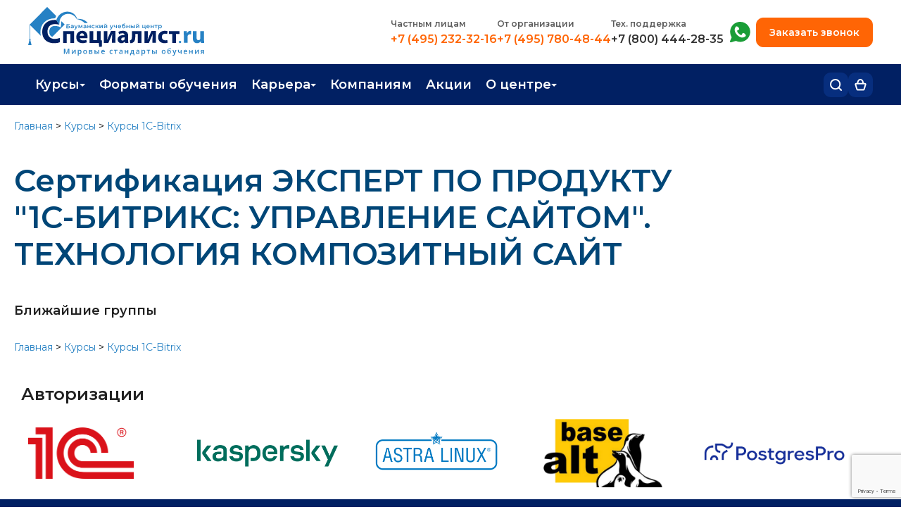

--- FILE ---
content_type: text/html; charset=utf-8
request_url: https://www.google.com/recaptcha/api2/anchor?ar=1&k=6LfcR_UrAAAAAGwysdwCgeHi8EAoV2ow_QPKVAhv&co=aHR0cHM6Ly93d3cuc3BlY2lhbGlzdC5ydTo0NDM.&hl=en&v=9TiwnJFHeuIw_s0wSd3fiKfN&size=invisible&anchor-ms=20000&execute-ms=30000&cb=17fckkmhrmce
body_size: 48170
content:
<!DOCTYPE HTML><html dir="ltr" lang="en"><head><meta http-equiv="Content-Type" content="text/html; charset=UTF-8">
<meta http-equiv="X-UA-Compatible" content="IE=edge">
<title>reCAPTCHA</title>
<style type="text/css">
/* cyrillic-ext */
@font-face {
  font-family: 'Roboto';
  font-style: normal;
  font-weight: 400;
  font-stretch: 100%;
  src: url(//fonts.gstatic.com/s/roboto/v48/KFO7CnqEu92Fr1ME7kSn66aGLdTylUAMa3GUBHMdazTgWw.woff2) format('woff2');
  unicode-range: U+0460-052F, U+1C80-1C8A, U+20B4, U+2DE0-2DFF, U+A640-A69F, U+FE2E-FE2F;
}
/* cyrillic */
@font-face {
  font-family: 'Roboto';
  font-style: normal;
  font-weight: 400;
  font-stretch: 100%;
  src: url(//fonts.gstatic.com/s/roboto/v48/KFO7CnqEu92Fr1ME7kSn66aGLdTylUAMa3iUBHMdazTgWw.woff2) format('woff2');
  unicode-range: U+0301, U+0400-045F, U+0490-0491, U+04B0-04B1, U+2116;
}
/* greek-ext */
@font-face {
  font-family: 'Roboto';
  font-style: normal;
  font-weight: 400;
  font-stretch: 100%;
  src: url(//fonts.gstatic.com/s/roboto/v48/KFO7CnqEu92Fr1ME7kSn66aGLdTylUAMa3CUBHMdazTgWw.woff2) format('woff2');
  unicode-range: U+1F00-1FFF;
}
/* greek */
@font-face {
  font-family: 'Roboto';
  font-style: normal;
  font-weight: 400;
  font-stretch: 100%;
  src: url(//fonts.gstatic.com/s/roboto/v48/KFO7CnqEu92Fr1ME7kSn66aGLdTylUAMa3-UBHMdazTgWw.woff2) format('woff2');
  unicode-range: U+0370-0377, U+037A-037F, U+0384-038A, U+038C, U+038E-03A1, U+03A3-03FF;
}
/* math */
@font-face {
  font-family: 'Roboto';
  font-style: normal;
  font-weight: 400;
  font-stretch: 100%;
  src: url(//fonts.gstatic.com/s/roboto/v48/KFO7CnqEu92Fr1ME7kSn66aGLdTylUAMawCUBHMdazTgWw.woff2) format('woff2');
  unicode-range: U+0302-0303, U+0305, U+0307-0308, U+0310, U+0312, U+0315, U+031A, U+0326-0327, U+032C, U+032F-0330, U+0332-0333, U+0338, U+033A, U+0346, U+034D, U+0391-03A1, U+03A3-03A9, U+03B1-03C9, U+03D1, U+03D5-03D6, U+03F0-03F1, U+03F4-03F5, U+2016-2017, U+2034-2038, U+203C, U+2040, U+2043, U+2047, U+2050, U+2057, U+205F, U+2070-2071, U+2074-208E, U+2090-209C, U+20D0-20DC, U+20E1, U+20E5-20EF, U+2100-2112, U+2114-2115, U+2117-2121, U+2123-214F, U+2190, U+2192, U+2194-21AE, U+21B0-21E5, U+21F1-21F2, U+21F4-2211, U+2213-2214, U+2216-22FF, U+2308-230B, U+2310, U+2319, U+231C-2321, U+2336-237A, U+237C, U+2395, U+239B-23B7, U+23D0, U+23DC-23E1, U+2474-2475, U+25AF, U+25B3, U+25B7, U+25BD, U+25C1, U+25CA, U+25CC, U+25FB, U+266D-266F, U+27C0-27FF, U+2900-2AFF, U+2B0E-2B11, U+2B30-2B4C, U+2BFE, U+3030, U+FF5B, U+FF5D, U+1D400-1D7FF, U+1EE00-1EEFF;
}
/* symbols */
@font-face {
  font-family: 'Roboto';
  font-style: normal;
  font-weight: 400;
  font-stretch: 100%;
  src: url(//fonts.gstatic.com/s/roboto/v48/KFO7CnqEu92Fr1ME7kSn66aGLdTylUAMaxKUBHMdazTgWw.woff2) format('woff2');
  unicode-range: U+0001-000C, U+000E-001F, U+007F-009F, U+20DD-20E0, U+20E2-20E4, U+2150-218F, U+2190, U+2192, U+2194-2199, U+21AF, U+21E6-21F0, U+21F3, U+2218-2219, U+2299, U+22C4-22C6, U+2300-243F, U+2440-244A, U+2460-24FF, U+25A0-27BF, U+2800-28FF, U+2921-2922, U+2981, U+29BF, U+29EB, U+2B00-2BFF, U+4DC0-4DFF, U+FFF9-FFFB, U+10140-1018E, U+10190-1019C, U+101A0, U+101D0-101FD, U+102E0-102FB, U+10E60-10E7E, U+1D2C0-1D2D3, U+1D2E0-1D37F, U+1F000-1F0FF, U+1F100-1F1AD, U+1F1E6-1F1FF, U+1F30D-1F30F, U+1F315, U+1F31C, U+1F31E, U+1F320-1F32C, U+1F336, U+1F378, U+1F37D, U+1F382, U+1F393-1F39F, U+1F3A7-1F3A8, U+1F3AC-1F3AF, U+1F3C2, U+1F3C4-1F3C6, U+1F3CA-1F3CE, U+1F3D4-1F3E0, U+1F3ED, U+1F3F1-1F3F3, U+1F3F5-1F3F7, U+1F408, U+1F415, U+1F41F, U+1F426, U+1F43F, U+1F441-1F442, U+1F444, U+1F446-1F449, U+1F44C-1F44E, U+1F453, U+1F46A, U+1F47D, U+1F4A3, U+1F4B0, U+1F4B3, U+1F4B9, U+1F4BB, U+1F4BF, U+1F4C8-1F4CB, U+1F4D6, U+1F4DA, U+1F4DF, U+1F4E3-1F4E6, U+1F4EA-1F4ED, U+1F4F7, U+1F4F9-1F4FB, U+1F4FD-1F4FE, U+1F503, U+1F507-1F50B, U+1F50D, U+1F512-1F513, U+1F53E-1F54A, U+1F54F-1F5FA, U+1F610, U+1F650-1F67F, U+1F687, U+1F68D, U+1F691, U+1F694, U+1F698, U+1F6AD, U+1F6B2, U+1F6B9-1F6BA, U+1F6BC, U+1F6C6-1F6CF, U+1F6D3-1F6D7, U+1F6E0-1F6EA, U+1F6F0-1F6F3, U+1F6F7-1F6FC, U+1F700-1F7FF, U+1F800-1F80B, U+1F810-1F847, U+1F850-1F859, U+1F860-1F887, U+1F890-1F8AD, U+1F8B0-1F8BB, U+1F8C0-1F8C1, U+1F900-1F90B, U+1F93B, U+1F946, U+1F984, U+1F996, U+1F9E9, U+1FA00-1FA6F, U+1FA70-1FA7C, U+1FA80-1FA89, U+1FA8F-1FAC6, U+1FACE-1FADC, U+1FADF-1FAE9, U+1FAF0-1FAF8, U+1FB00-1FBFF;
}
/* vietnamese */
@font-face {
  font-family: 'Roboto';
  font-style: normal;
  font-weight: 400;
  font-stretch: 100%;
  src: url(//fonts.gstatic.com/s/roboto/v48/KFO7CnqEu92Fr1ME7kSn66aGLdTylUAMa3OUBHMdazTgWw.woff2) format('woff2');
  unicode-range: U+0102-0103, U+0110-0111, U+0128-0129, U+0168-0169, U+01A0-01A1, U+01AF-01B0, U+0300-0301, U+0303-0304, U+0308-0309, U+0323, U+0329, U+1EA0-1EF9, U+20AB;
}
/* latin-ext */
@font-face {
  font-family: 'Roboto';
  font-style: normal;
  font-weight: 400;
  font-stretch: 100%;
  src: url(//fonts.gstatic.com/s/roboto/v48/KFO7CnqEu92Fr1ME7kSn66aGLdTylUAMa3KUBHMdazTgWw.woff2) format('woff2');
  unicode-range: U+0100-02BA, U+02BD-02C5, U+02C7-02CC, U+02CE-02D7, U+02DD-02FF, U+0304, U+0308, U+0329, U+1D00-1DBF, U+1E00-1E9F, U+1EF2-1EFF, U+2020, U+20A0-20AB, U+20AD-20C0, U+2113, U+2C60-2C7F, U+A720-A7FF;
}
/* latin */
@font-face {
  font-family: 'Roboto';
  font-style: normal;
  font-weight: 400;
  font-stretch: 100%;
  src: url(//fonts.gstatic.com/s/roboto/v48/KFO7CnqEu92Fr1ME7kSn66aGLdTylUAMa3yUBHMdazQ.woff2) format('woff2');
  unicode-range: U+0000-00FF, U+0131, U+0152-0153, U+02BB-02BC, U+02C6, U+02DA, U+02DC, U+0304, U+0308, U+0329, U+2000-206F, U+20AC, U+2122, U+2191, U+2193, U+2212, U+2215, U+FEFF, U+FFFD;
}
/* cyrillic-ext */
@font-face {
  font-family: 'Roboto';
  font-style: normal;
  font-weight: 500;
  font-stretch: 100%;
  src: url(//fonts.gstatic.com/s/roboto/v48/KFO7CnqEu92Fr1ME7kSn66aGLdTylUAMa3GUBHMdazTgWw.woff2) format('woff2');
  unicode-range: U+0460-052F, U+1C80-1C8A, U+20B4, U+2DE0-2DFF, U+A640-A69F, U+FE2E-FE2F;
}
/* cyrillic */
@font-face {
  font-family: 'Roboto';
  font-style: normal;
  font-weight: 500;
  font-stretch: 100%;
  src: url(//fonts.gstatic.com/s/roboto/v48/KFO7CnqEu92Fr1ME7kSn66aGLdTylUAMa3iUBHMdazTgWw.woff2) format('woff2');
  unicode-range: U+0301, U+0400-045F, U+0490-0491, U+04B0-04B1, U+2116;
}
/* greek-ext */
@font-face {
  font-family: 'Roboto';
  font-style: normal;
  font-weight: 500;
  font-stretch: 100%;
  src: url(//fonts.gstatic.com/s/roboto/v48/KFO7CnqEu92Fr1ME7kSn66aGLdTylUAMa3CUBHMdazTgWw.woff2) format('woff2');
  unicode-range: U+1F00-1FFF;
}
/* greek */
@font-face {
  font-family: 'Roboto';
  font-style: normal;
  font-weight: 500;
  font-stretch: 100%;
  src: url(//fonts.gstatic.com/s/roboto/v48/KFO7CnqEu92Fr1ME7kSn66aGLdTylUAMa3-UBHMdazTgWw.woff2) format('woff2');
  unicode-range: U+0370-0377, U+037A-037F, U+0384-038A, U+038C, U+038E-03A1, U+03A3-03FF;
}
/* math */
@font-face {
  font-family: 'Roboto';
  font-style: normal;
  font-weight: 500;
  font-stretch: 100%;
  src: url(//fonts.gstatic.com/s/roboto/v48/KFO7CnqEu92Fr1ME7kSn66aGLdTylUAMawCUBHMdazTgWw.woff2) format('woff2');
  unicode-range: U+0302-0303, U+0305, U+0307-0308, U+0310, U+0312, U+0315, U+031A, U+0326-0327, U+032C, U+032F-0330, U+0332-0333, U+0338, U+033A, U+0346, U+034D, U+0391-03A1, U+03A3-03A9, U+03B1-03C9, U+03D1, U+03D5-03D6, U+03F0-03F1, U+03F4-03F5, U+2016-2017, U+2034-2038, U+203C, U+2040, U+2043, U+2047, U+2050, U+2057, U+205F, U+2070-2071, U+2074-208E, U+2090-209C, U+20D0-20DC, U+20E1, U+20E5-20EF, U+2100-2112, U+2114-2115, U+2117-2121, U+2123-214F, U+2190, U+2192, U+2194-21AE, U+21B0-21E5, U+21F1-21F2, U+21F4-2211, U+2213-2214, U+2216-22FF, U+2308-230B, U+2310, U+2319, U+231C-2321, U+2336-237A, U+237C, U+2395, U+239B-23B7, U+23D0, U+23DC-23E1, U+2474-2475, U+25AF, U+25B3, U+25B7, U+25BD, U+25C1, U+25CA, U+25CC, U+25FB, U+266D-266F, U+27C0-27FF, U+2900-2AFF, U+2B0E-2B11, U+2B30-2B4C, U+2BFE, U+3030, U+FF5B, U+FF5D, U+1D400-1D7FF, U+1EE00-1EEFF;
}
/* symbols */
@font-face {
  font-family: 'Roboto';
  font-style: normal;
  font-weight: 500;
  font-stretch: 100%;
  src: url(//fonts.gstatic.com/s/roboto/v48/KFO7CnqEu92Fr1ME7kSn66aGLdTylUAMaxKUBHMdazTgWw.woff2) format('woff2');
  unicode-range: U+0001-000C, U+000E-001F, U+007F-009F, U+20DD-20E0, U+20E2-20E4, U+2150-218F, U+2190, U+2192, U+2194-2199, U+21AF, U+21E6-21F0, U+21F3, U+2218-2219, U+2299, U+22C4-22C6, U+2300-243F, U+2440-244A, U+2460-24FF, U+25A0-27BF, U+2800-28FF, U+2921-2922, U+2981, U+29BF, U+29EB, U+2B00-2BFF, U+4DC0-4DFF, U+FFF9-FFFB, U+10140-1018E, U+10190-1019C, U+101A0, U+101D0-101FD, U+102E0-102FB, U+10E60-10E7E, U+1D2C0-1D2D3, U+1D2E0-1D37F, U+1F000-1F0FF, U+1F100-1F1AD, U+1F1E6-1F1FF, U+1F30D-1F30F, U+1F315, U+1F31C, U+1F31E, U+1F320-1F32C, U+1F336, U+1F378, U+1F37D, U+1F382, U+1F393-1F39F, U+1F3A7-1F3A8, U+1F3AC-1F3AF, U+1F3C2, U+1F3C4-1F3C6, U+1F3CA-1F3CE, U+1F3D4-1F3E0, U+1F3ED, U+1F3F1-1F3F3, U+1F3F5-1F3F7, U+1F408, U+1F415, U+1F41F, U+1F426, U+1F43F, U+1F441-1F442, U+1F444, U+1F446-1F449, U+1F44C-1F44E, U+1F453, U+1F46A, U+1F47D, U+1F4A3, U+1F4B0, U+1F4B3, U+1F4B9, U+1F4BB, U+1F4BF, U+1F4C8-1F4CB, U+1F4D6, U+1F4DA, U+1F4DF, U+1F4E3-1F4E6, U+1F4EA-1F4ED, U+1F4F7, U+1F4F9-1F4FB, U+1F4FD-1F4FE, U+1F503, U+1F507-1F50B, U+1F50D, U+1F512-1F513, U+1F53E-1F54A, U+1F54F-1F5FA, U+1F610, U+1F650-1F67F, U+1F687, U+1F68D, U+1F691, U+1F694, U+1F698, U+1F6AD, U+1F6B2, U+1F6B9-1F6BA, U+1F6BC, U+1F6C6-1F6CF, U+1F6D3-1F6D7, U+1F6E0-1F6EA, U+1F6F0-1F6F3, U+1F6F7-1F6FC, U+1F700-1F7FF, U+1F800-1F80B, U+1F810-1F847, U+1F850-1F859, U+1F860-1F887, U+1F890-1F8AD, U+1F8B0-1F8BB, U+1F8C0-1F8C1, U+1F900-1F90B, U+1F93B, U+1F946, U+1F984, U+1F996, U+1F9E9, U+1FA00-1FA6F, U+1FA70-1FA7C, U+1FA80-1FA89, U+1FA8F-1FAC6, U+1FACE-1FADC, U+1FADF-1FAE9, U+1FAF0-1FAF8, U+1FB00-1FBFF;
}
/* vietnamese */
@font-face {
  font-family: 'Roboto';
  font-style: normal;
  font-weight: 500;
  font-stretch: 100%;
  src: url(//fonts.gstatic.com/s/roboto/v48/KFO7CnqEu92Fr1ME7kSn66aGLdTylUAMa3OUBHMdazTgWw.woff2) format('woff2');
  unicode-range: U+0102-0103, U+0110-0111, U+0128-0129, U+0168-0169, U+01A0-01A1, U+01AF-01B0, U+0300-0301, U+0303-0304, U+0308-0309, U+0323, U+0329, U+1EA0-1EF9, U+20AB;
}
/* latin-ext */
@font-face {
  font-family: 'Roboto';
  font-style: normal;
  font-weight: 500;
  font-stretch: 100%;
  src: url(//fonts.gstatic.com/s/roboto/v48/KFO7CnqEu92Fr1ME7kSn66aGLdTylUAMa3KUBHMdazTgWw.woff2) format('woff2');
  unicode-range: U+0100-02BA, U+02BD-02C5, U+02C7-02CC, U+02CE-02D7, U+02DD-02FF, U+0304, U+0308, U+0329, U+1D00-1DBF, U+1E00-1E9F, U+1EF2-1EFF, U+2020, U+20A0-20AB, U+20AD-20C0, U+2113, U+2C60-2C7F, U+A720-A7FF;
}
/* latin */
@font-face {
  font-family: 'Roboto';
  font-style: normal;
  font-weight: 500;
  font-stretch: 100%;
  src: url(//fonts.gstatic.com/s/roboto/v48/KFO7CnqEu92Fr1ME7kSn66aGLdTylUAMa3yUBHMdazQ.woff2) format('woff2');
  unicode-range: U+0000-00FF, U+0131, U+0152-0153, U+02BB-02BC, U+02C6, U+02DA, U+02DC, U+0304, U+0308, U+0329, U+2000-206F, U+20AC, U+2122, U+2191, U+2193, U+2212, U+2215, U+FEFF, U+FFFD;
}
/* cyrillic-ext */
@font-face {
  font-family: 'Roboto';
  font-style: normal;
  font-weight: 900;
  font-stretch: 100%;
  src: url(//fonts.gstatic.com/s/roboto/v48/KFO7CnqEu92Fr1ME7kSn66aGLdTylUAMa3GUBHMdazTgWw.woff2) format('woff2');
  unicode-range: U+0460-052F, U+1C80-1C8A, U+20B4, U+2DE0-2DFF, U+A640-A69F, U+FE2E-FE2F;
}
/* cyrillic */
@font-face {
  font-family: 'Roboto';
  font-style: normal;
  font-weight: 900;
  font-stretch: 100%;
  src: url(//fonts.gstatic.com/s/roboto/v48/KFO7CnqEu92Fr1ME7kSn66aGLdTylUAMa3iUBHMdazTgWw.woff2) format('woff2');
  unicode-range: U+0301, U+0400-045F, U+0490-0491, U+04B0-04B1, U+2116;
}
/* greek-ext */
@font-face {
  font-family: 'Roboto';
  font-style: normal;
  font-weight: 900;
  font-stretch: 100%;
  src: url(//fonts.gstatic.com/s/roboto/v48/KFO7CnqEu92Fr1ME7kSn66aGLdTylUAMa3CUBHMdazTgWw.woff2) format('woff2');
  unicode-range: U+1F00-1FFF;
}
/* greek */
@font-face {
  font-family: 'Roboto';
  font-style: normal;
  font-weight: 900;
  font-stretch: 100%;
  src: url(//fonts.gstatic.com/s/roboto/v48/KFO7CnqEu92Fr1ME7kSn66aGLdTylUAMa3-UBHMdazTgWw.woff2) format('woff2');
  unicode-range: U+0370-0377, U+037A-037F, U+0384-038A, U+038C, U+038E-03A1, U+03A3-03FF;
}
/* math */
@font-face {
  font-family: 'Roboto';
  font-style: normal;
  font-weight: 900;
  font-stretch: 100%;
  src: url(//fonts.gstatic.com/s/roboto/v48/KFO7CnqEu92Fr1ME7kSn66aGLdTylUAMawCUBHMdazTgWw.woff2) format('woff2');
  unicode-range: U+0302-0303, U+0305, U+0307-0308, U+0310, U+0312, U+0315, U+031A, U+0326-0327, U+032C, U+032F-0330, U+0332-0333, U+0338, U+033A, U+0346, U+034D, U+0391-03A1, U+03A3-03A9, U+03B1-03C9, U+03D1, U+03D5-03D6, U+03F0-03F1, U+03F4-03F5, U+2016-2017, U+2034-2038, U+203C, U+2040, U+2043, U+2047, U+2050, U+2057, U+205F, U+2070-2071, U+2074-208E, U+2090-209C, U+20D0-20DC, U+20E1, U+20E5-20EF, U+2100-2112, U+2114-2115, U+2117-2121, U+2123-214F, U+2190, U+2192, U+2194-21AE, U+21B0-21E5, U+21F1-21F2, U+21F4-2211, U+2213-2214, U+2216-22FF, U+2308-230B, U+2310, U+2319, U+231C-2321, U+2336-237A, U+237C, U+2395, U+239B-23B7, U+23D0, U+23DC-23E1, U+2474-2475, U+25AF, U+25B3, U+25B7, U+25BD, U+25C1, U+25CA, U+25CC, U+25FB, U+266D-266F, U+27C0-27FF, U+2900-2AFF, U+2B0E-2B11, U+2B30-2B4C, U+2BFE, U+3030, U+FF5B, U+FF5D, U+1D400-1D7FF, U+1EE00-1EEFF;
}
/* symbols */
@font-face {
  font-family: 'Roboto';
  font-style: normal;
  font-weight: 900;
  font-stretch: 100%;
  src: url(//fonts.gstatic.com/s/roboto/v48/KFO7CnqEu92Fr1ME7kSn66aGLdTylUAMaxKUBHMdazTgWw.woff2) format('woff2');
  unicode-range: U+0001-000C, U+000E-001F, U+007F-009F, U+20DD-20E0, U+20E2-20E4, U+2150-218F, U+2190, U+2192, U+2194-2199, U+21AF, U+21E6-21F0, U+21F3, U+2218-2219, U+2299, U+22C4-22C6, U+2300-243F, U+2440-244A, U+2460-24FF, U+25A0-27BF, U+2800-28FF, U+2921-2922, U+2981, U+29BF, U+29EB, U+2B00-2BFF, U+4DC0-4DFF, U+FFF9-FFFB, U+10140-1018E, U+10190-1019C, U+101A0, U+101D0-101FD, U+102E0-102FB, U+10E60-10E7E, U+1D2C0-1D2D3, U+1D2E0-1D37F, U+1F000-1F0FF, U+1F100-1F1AD, U+1F1E6-1F1FF, U+1F30D-1F30F, U+1F315, U+1F31C, U+1F31E, U+1F320-1F32C, U+1F336, U+1F378, U+1F37D, U+1F382, U+1F393-1F39F, U+1F3A7-1F3A8, U+1F3AC-1F3AF, U+1F3C2, U+1F3C4-1F3C6, U+1F3CA-1F3CE, U+1F3D4-1F3E0, U+1F3ED, U+1F3F1-1F3F3, U+1F3F5-1F3F7, U+1F408, U+1F415, U+1F41F, U+1F426, U+1F43F, U+1F441-1F442, U+1F444, U+1F446-1F449, U+1F44C-1F44E, U+1F453, U+1F46A, U+1F47D, U+1F4A3, U+1F4B0, U+1F4B3, U+1F4B9, U+1F4BB, U+1F4BF, U+1F4C8-1F4CB, U+1F4D6, U+1F4DA, U+1F4DF, U+1F4E3-1F4E6, U+1F4EA-1F4ED, U+1F4F7, U+1F4F9-1F4FB, U+1F4FD-1F4FE, U+1F503, U+1F507-1F50B, U+1F50D, U+1F512-1F513, U+1F53E-1F54A, U+1F54F-1F5FA, U+1F610, U+1F650-1F67F, U+1F687, U+1F68D, U+1F691, U+1F694, U+1F698, U+1F6AD, U+1F6B2, U+1F6B9-1F6BA, U+1F6BC, U+1F6C6-1F6CF, U+1F6D3-1F6D7, U+1F6E0-1F6EA, U+1F6F0-1F6F3, U+1F6F7-1F6FC, U+1F700-1F7FF, U+1F800-1F80B, U+1F810-1F847, U+1F850-1F859, U+1F860-1F887, U+1F890-1F8AD, U+1F8B0-1F8BB, U+1F8C0-1F8C1, U+1F900-1F90B, U+1F93B, U+1F946, U+1F984, U+1F996, U+1F9E9, U+1FA00-1FA6F, U+1FA70-1FA7C, U+1FA80-1FA89, U+1FA8F-1FAC6, U+1FACE-1FADC, U+1FADF-1FAE9, U+1FAF0-1FAF8, U+1FB00-1FBFF;
}
/* vietnamese */
@font-face {
  font-family: 'Roboto';
  font-style: normal;
  font-weight: 900;
  font-stretch: 100%;
  src: url(//fonts.gstatic.com/s/roboto/v48/KFO7CnqEu92Fr1ME7kSn66aGLdTylUAMa3OUBHMdazTgWw.woff2) format('woff2');
  unicode-range: U+0102-0103, U+0110-0111, U+0128-0129, U+0168-0169, U+01A0-01A1, U+01AF-01B0, U+0300-0301, U+0303-0304, U+0308-0309, U+0323, U+0329, U+1EA0-1EF9, U+20AB;
}
/* latin-ext */
@font-face {
  font-family: 'Roboto';
  font-style: normal;
  font-weight: 900;
  font-stretch: 100%;
  src: url(//fonts.gstatic.com/s/roboto/v48/KFO7CnqEu92Fr1ME7kSn66aGLdTylUAMa3KUBHMdazTgWw.woff2) format('woff2');
  unicode-range: U+0100-02BA, U+02BD-02C5, U+02C7-02CC, U+02CE-02D7, U+02DD-02FF, U+0304, U+0308, U+0329, U+1D00-1DBF, U+1E00-1E9F, U+1EF2-1EFF, U+2020, U+20A0-20AB, U+20AD-20C0, U+2113, U+2C60-2C7F, U+A720-A7FF;
}
/* latin */
@font-face {
  font-family: 'Roboto';
  font-style: normal;
  font-weight: 900;
  font-stretch: 100%;
  src: url(//fonts.gstatic.com/s/roboto/v48/KFO7CnqEu92Fr1ME7kSn66aGLdTylUAMa3yUBHMdazQ.woff2) format('woff2');
  unicode-range: U+0000-00FF, U+0131, U+0152-0153, U+02BB-02BC, U+02C6, U+02DA, U+02DC, U+0304, U+0308, U+0329, U+2000-206F, U+20AC, U+2122, U+2191, U+2193, U+2212, U+2215, U+FEFF, U+FFFD;
}

</style>
<link rel="stylesheet" type="text/css" href="https://www.gstatic.com/recaptcha/releases/9TiwnJFHeuIw_s0wSd3fiKfN/styles__ltr.css">
<script nonce="ba61NmTbHLLwgxvgVJ2Sng" type="text/javascript">window['__recaptcha_api'] = 'https://www.google.com/recaptcha/api2/';</script>
<script type="text/javascript" src="https://www.gstatic.com/recaptcha/releases/9TiwnJFHeuIw_s0wSd3fiKfN/recaptcha__en.js" nonce="ba61NmTbHLLwgxvgVJ2Sng">
      
    </script></head>
<body><div id="rc-anchor-alert" class="rc-anchor-alert"></div>
<input type="hidden" id="recaptcha-token" value="[base64]">
<script type="text/javascript" nonce="ba61NmTbHLLwgxvgVJ2Sng">
      recaptcha.anchor.Main.init("[\x22ainput\x22,[\x22bgdata\x22,\x22\x22,\[base64]/[base64]/[base64]/KE4oMTI0LHYsdi5HKSxMWihsLHYpKTpOKDEyNCx2LGwpLFYpLHYpLFQpKSxGKDE3MSx2KX0scjc9ZnVuY3Rpb24obCl7cmV0dXJuIGx9LEM9ZnVuY3Rpb24obCxWLHYpe04odixsLFYpLFZbYWtdPTI3OTZ9LG49ZnVuY3Rpb24obCxWKXtWLlg9KChWLlg/[base64]/[base64]/[base64]/[base64]/[base64]/[base64]/[base64]/[base64]/[base64]/[base64]/[base64]\\u003d\x22,\[base64]\x22,\x22R3/CuMKmJ8KLfsKiJE4Uwopdw7ocS8OewpbCssOqwoN/[base64]/ChMKtKcOOwrMBDSYwDcOewpxcLcOhEcOEHsKCwr/DlMO6wqA+e8OEHB7CszLDhnXCsm7CnEldwoE0fWgOdsKkwrrDp0TDmDIHw4TCulnDtsOPX8KHwqNSwpHDucKRwo0DwrrCmsKEw7hAw5hlwpjDiMOQw6PCjSLDly7Cr8OmfQvCqMKdBMOTwr/ColjDhMKGw5JdV8Kyw7EZMcOta8KrwrE8M8KAw5bDr8OuVDrCpm/DsWEywrUAaG9+JT7Dp2PCs8OWFT9Bw7Aowo17w4TDj8Kkw5kiBsKYw7pLwroHwrnCtyvDu33CisK2w6XDv3PCqsOawp7ClgfChsOjdcK4Lw7CpR7CkVfDj8OmNFR4wr/DqcO6w5t4SAN7wp3Dq3fDusKXZTTCscOIw7DCtsKgwrXCnsKrwo8WwrvCrHXCmD3CrX7DicK+ODPDtsK9CsOPXsOgG1tBw4LCnXvDtBMBw6TCnMOmwpViCcK8Lw1xHMK8w5EwwqfClsOxNsKXcS1Bwr/Du1jDsEo4EwPDjMOIwrVbw4Bcwr7CuGnCucOtccOSwq4sJsOnDMKJw77DpWEEEMODQ2fCtBHDpQweXMOiw5bDmH8iU8Kewr9AE8OMXBjCscK6IsKnacOeCyjCnsO5C8OsF30QaEjDnMKML8KjwrlpA2NSw5UNfcKdw7/DpcOLJsKdwqZueU/DonnCs0tdG8KkMcOdw7XDvjvDpsK1EcOACHXCvcODCX8+eDDCiy/CisOgw5DDqTbDl2Jxw4x6XBg9AlZoacK7wqfDqg/CgjfDtMOGw6cVwpBvwp4kZcK7YcOjw59/DQUpfF7DmG4FbsO3wrZDwr/Cp8OdSsKdwrTCicORwoPCnsOfPsKJwqVQTMOJwrnCnsOwwrDDjsOdw6s2N8KAbsOEw4LDocKPw5lmwoLDgMO7eAQ8ExBYw7Z/b1YNw7gSw50US0jCnMKzw7JcwrVBSgXCjMOAQwXCqQIKwpDChMK7fQ3DmToAwpXDq8K5w4zDmMKmwo8CwqBpBkQ2OcOmw7vDgxTCj2NxXTPDqsOnfsOCwr7DssKUw7TCqMK8w4jCiQB5wqtGD8KLSsOEw5fCvUoFwq8pTMK0J8Ohw6vDmMOawrJdJ8KHwqs/PcKuTQlEw4DCksOjwpHDmgEDV1tXd8K2wozDqRJCw7MpQ8O2wqtjbcO2w5zDl11lwrg1wq17wq0OwrLCmmrCpsKCLD3CuE/DkcOXPlXCosKsTzXCiMOqVWQOw73CmHTDpcOgVcKQUgrCusK/wrvDhsKtwrTDjGwzS1R3b8KOS3J5wrVfTMOwwoc+J1Ndw6nCjDMqFxhZw7zDvMOBGsKtw4kWw7Z4w7MUwpDDuSlECTpxFGtKPELCj8OWbxEhGFTDjEDDszXDiMOGY3lkEnYFXcKDwqnDiFB4OR0EwojCnMOWDcOcw6AmR8OJG3w3F1/CuMKQGQDCjCplVsKhw4/[base64]/XcOIEBEiHTB6KBxywqnCtEbCol9pFl/DosKvEV3Dq8ODTG/Clg0AQMKLDCnCnMKIwqjDk04LPcK2TcOxw4c3w7nCtcOeQiI+wp7Ck8OpwrIxRC3Cl8Kiw7pew47CjMO1GcONXxBVwr3CncO0w4J8wr7CsVjDhh4jasKqwqYRMHsoPMKzQ8OcwqvDqsKfw7/DisKow7VNwrHCmsKlA8OtJsKYdDrCnMKywqV8wopSw40nWF7DoCvCqnl9L8O5SkXDrMOUdMKBZnvDg8OgRsOnX0HDmcOefETDlCvDq8KmPsK/Jz3DsMKFeWE2S2lzcsKZPHQyw5sPUMK7w5gYw5TColZOwoDCmsKWwoPDscKGMMOdfjRkYSRvLHzDg8K+ARhlCMKcK3/CosK5wqHDmFQvwrzCssO0SHIiw60TbsKLd8OAHTjCncKhw704CBnCmsOBL8Ojwo5hwrvCg0rDpwHDiStpw5Mlw7/DvMOSwpo8PlfDvcOmwrHDlDlZw4bDicK8LcKIw7zDpDrDscOKwrvChcKAwojDjMO1wp7Dj3rDssO/w41/[base64]/Ck0PDsC/[base64]/CmcKBwrZyY2HCrwPDpWXCozrDiMO/woJ/wo7CkThVLMKlYSfDrRVVMxjCqWnDkcOvw7rCnsOpwrTDuS/CuHYJecOEwoHCisKyRMKyw6FUwqDDjsK3wopvwrc6w6t6KsOSwq1pVcOCw6sww7NwacKDw6Nzw57DvElYwo7Dg8KRW03CmwJlHQLClsOJc8Ozwp/CoMOOwqoRBXrDjMOXw53CjsO8eMK4D3fCtXAUw75kw5TChMKrwrzDp8K4ecKjwr1Uwq45w5XCgsKFOhlkGWwGwpF4wolewo3Do8KFwo7Dql/CuTPDncOTDx/CjsK3RcOWS8KvQMKnbyLDs8OGwrwTwrHCr1RBJwvCmsKWw7oDT8K/KlDCgTbDn2U4woclEShFw6RpUcOUFCbDrQnCqMK/wqpgwqI5w53CqXbCqMKlwrtdwoBqwoJ1woYfQh/CvMKvwrQrBMK5WsOjwoZffw1vFAUDHsKJw7o4w5zDulY7wpHDu2wUV8KXJcOzUMKCecK9w7RhOsO8w4AHwrzDrz5mw7QuD8Kwwpk4Jxp3wqMjcnHDim1owqd/NMOnw4nCqcKWG11YwpJ9TzzCozXDqsKKw5kvwr1ew43Cul3CnMORwr7DvsO7eAMSw7fCu2HDocOqRA/DusOWPcKyw5vCgDjCiMOFIsOZAEnDlVpPw7zDsMKuQcO8wqrCqMOqw7/[base64]/[base64]/Cr1HCh8K/[base64]/CjmN8w6ZmwoF7w6s1wrHDoD8GdcKdc8OKw4nCvMOBw4B6wqLDm8OvwrTDvmIJwpYtw7zDjivCkHHDgHbDsGXCq8OOw7PDkcOZZ3YawroHwp7DiQjCosKbwr3CljlWJUPDjMODSDclOcKCIS5Uwp7CoRHDi8KHCWnDsMK/LcO9w77DicOqw6/DjsOnw6jCq0lCwr4qIcK1w64Ywrd+worCjQfDlsOFSSHCqcOXdn7Dh8KUSn19UsOvSMKtw5LCm8OGw7fDv1gMckvDt8Kqw6Biwq/ChBnCosOrwrHCpMOAwr1owqLCvsKTRybDpDBdCGDDgS1DwopRE3vDhh/[base64]/DjsK4QsOjwpzDhEwkGwXCmD7Cm0NIDcOQwobDmTXDj1Y3GMKvwoc6wrksfgDCrksbZsKywq7Ch8Oow65UVcKgWsKDw6pmw5onwr/Dq8OdwpgDfhHCjMKiwptTwoYcZcK8ScKBw5bCvy0bd8OoP8KAw4rDv8OOTCVOw43DvgLDvnXCqg5lOF4jCgHDsMO0BjoowovCoGHCnmbCqsKdw57DlMKvamvCkhDCvwBuVivCil3ClAPCg8OpEU3DlsKrw6LDs1Jew6Nkw4HCpj/CsMKKO8OIw5jDo8OkwqDCvwxiw6fDvyJzw5/[base64]/DhPCosKJfXHCucOpwobDnsKSw4gvacKLAcOrLMORYkkAw55vPj3CqsKew6A0w4YFTyVlwo/CpBzDrcOVw6NRw7d/R8OBEsKnwpc8w6klwrfDiRXCusK+aDl8wr/DhzvCozHCpHHDgGrDnzHCocOPwoAEK8OjcSNAesKWDMKHJmwGPxjCp3DDrsKNw5/[base64]/Ct8KDw7QlwqbDqijDssKddMKiw7UMXcOrw4nCisOAGCfDjVrCgMK8Y8O9w4zCkx/CvgIIDsOoD8KzwpjDpxzDmsKcwovCgsOTwpguJGXCm8OgPlYidcKDwpcIwrwWwrbCvFpgwpYkwo/CgwcxTFUGB3LCosOzYsK3UBkWw6IzasKWw5UgeMOzwr47wr/CkCUsYsOfDVd1PMKfU2rCjnjCksOgahTDtxkkwrltUTwGw7/DhRPDtnB2EkIkw63DjhNgwrhgw4tZw7R7BcKaw5vDs2bDkMOvw5vDo8ODw6hKBsO3w6kxw6IIwqsbW8O4AMO0w4bDv8KRwqjDtmLCoMKnw5vDt8KtwrxXdEY/wo3CrXLCk8KPcnJSd8OTblQXwrvDvcKrw57DqBwHwrtjw4dGwqDDisKYXlAhw5TDpMOyecOhwpAcHB3DvsO2Sy5Aw4lkRsOswqXDmT/CnUDClMOGAGjDj8O/[base64]/DrSIJRFHCkVwrwodPKMK5VBPCgXFnw6IMwqTCskLDusOhwq8lw4crw7leJQ7DgsKVw59PWBttwrTCvGvClcOhBMK2dMOBwqzDk01yJlA7aDnDlUPDnH/CtRTCo1VuPDYsN8KeXgbDmT7Ct17Co8Kwwp3DmcKiIcKDwpRLOsKdC8KGw4/[base64]/Ch8OFw4DDjcKuMWF5w6FuB8OJwozDoA3DosOYw5wVwq5cMMOdIcKbWm3DhMKvwrvDkE45QX8nw48QfcK5wrjCiMOBey1bw69MZsOyUl3CpcKwwptqOMOPK1/DkMK0OMKFbnEEV8OMORsERSMXwoTDjcO8Z8OJwpx4OB/CoHjCmsK6eAMfwocaDcO7MwDDgcKbfyFsw4rDtcK0JkJQNMOvwpxPFDh/BMK2e1PCpAnDiTRkfl3DqjsEw6xAwrk1CDwMV3/DkcOgwrdjecOjYipEMcKtVUltwoQzwr3DoGtRWkfDki3DksKaGMKwwonDs2NAOsOTwpt/cMKGJnzDoW1WEGwNOVvCjcKfwofDncKvwrzDn8OkXsKxd0wgw5rCk11KwpU4bMK+fGrCiMK1wpPCtcKGw43DssO+M8KbB8O/w4jCsAHCmcKzw7J8anZuwqjChMOkKsOUEMK4NcKdwpA1Nm4UEgBvQWbDmw3CgnfCvcKfw7XCq2vDmcObHcKmacOoMB0two85B38LwpQSwpnCgcOewqdxDXLDpcO9w5HCvFbDp8OlwohkSsOYwodCKcOBSz/Cgk9mw7diRGDDuD/CsSLClcOsLcKnKmvCpsOPwqLDilR6w7zCkcOEwrLDqMOhHcKLGlN3GcKVwrtgXAvDpgbDlUzCrsO/[base64]/DpcKzb8KbwrkQw4k+w5dBSsKBwqtsw6kYb2vCo1jDs8OVdsOSw5TDhEDCui5xamnDvMK7w6fCvMOyw7PCmsKNwp3DggTDmxY3wq4Tw43CqMKsw6TDi8KQwq/[base64]/w6xvNSt6w5nDicOSCGZYwpxOSw4DL8KvV8KowqIKbTbDqMOhe2PCjF85K8O7E2rClMK/E8KxUCZJQ0nCr8KUQH1Iw43CgwzCisOLCCnDg8KpJV5kwpBdwrw/w5pXw4EtasOwKE3DtcKyO8KGATpZwp/[base64]/Cm8Kiw4TCs8O6w6TCrcOKFwx2w655dMKtCx3CgcOvUFPDnD82WsKWTcK/XMKMw6tAw6g0w6xlw6M1OloHci/DqVgewoHDo8K3fCvDjBnDj8OZwpp7wrTDhRPDm8OEE8K+EgUTJsOhcsKsPxXDp2HCrHhresKCw6fDlsKSwqTDsA/[base64]/Di3IQRMOmBXVaAkVPC0Agw4jCnMKdw49Uw5FnQhk7Z8KFwrBtwqo/w5/CsVhxw5rCkU8jwqTClAo7ICUWbllEajwVw7Q7SsOsWsKBL0jCvlDCnsKXwq8vTCvChkNrwqnChMOdwovCqMK8w4/DlcKOw7Muw5LDujDCgcKuF8KZwp11wotGw6FmXcO8D3HCpjBKw6DCh8OeZ2XCoRZuwrYiGMOZw4/CnX7Dq8ObMwLCv8KkAGbDnMOcYQPCg2XDj1gKVcKIw7wMw6fDoATCjcKLw7jDmcKnaMODwpZzwoDDq8O5wotZw6PCscKyasOFw6sTV8O6XjF5w7/DhMKgwpAuDFfDj2zCinUzVC9Mw4/CsMO+wq/DtsKoScKhw7fDjXYUHcKOwpVYwqXCrsK1GhHCjMONw5bCuSojw4/[base64]/CjBvDvMOaPE5LVXnCplVhw7piwqYSwpPCtHVMDcKgYcOpJ8Kvwpcmb8ODwr/DosKHJwDDv8KXw5ICb8K8SUZlwqhXGsO6ajAHcnMtw7wtYxddR8OrZcO3RcORwpDDpcKzw5Jkw4ZzW8OLwq4gakwSwr/[base64]/DkUzDq27DqD85w5phIS7CqG/Ds8KZw6lQMxzDosKiTj4nwqfCn8Kmw7PDsFJlY8KHwrZ/w6gYMcOqHMOKS8KZwrYLOMOqGcK2UcOUwr/Ck8OVYR0XehJYACBWwpJIwrHDpsKuScKeZQ/DncOTS0gnVMO9B8OIw7nCisKZbThaw5vCtQPDp03CoMOewqbDnDN+w4EyAAHCnWPDp8KMwoV5Lg85KgfDjXzCoAbCn8KkacK0wqDCtiwmwpjCgsKFT8KZCsO1wpBbM8O1BDk8M8Ofw4FMJzpUX8O+w5sKJ05hw4bDklkzw7/DssK2NsObFVrDpDgfWGfDhDdbZcOJVsK+KcO8w6nCusKSIxsOdMKKQh7DpsKRw4FjTXI4acO2GSdMwqzCiMKrWMKkJ8Ktw7/Ct8OnHcK/b8K/[base64]/Co8Olw6fDtsKgASnDjsO9wr/DtExaH0PCiMONI8KhPUXDrcO5OMOvEU/[base64]/Dh1E7Ky3CknJOXcKpSilxL2hSIkx7MMK0w57CncKvw7Usw6wucsK1HcOyw7hEw6TDh8K5bSAXSz/[base64]/CvMOmRcOLSyTCkXTCssOodsOswpQhSjULNQDDukseLmPCtR8Lw4ceW317L8K/wp/DhMK6wprCv23DtFbCn2ZybMO0f8KWwqkWJX3Cqn5Yw5x8w5PDsRtywoTDlwvDkWRYGQTDrzzCjTdew54zTcKsMsKqAUTDv8KNwrHCpMKFwqvDrcO6HsKpSsKCwphswr3Cn8KYwpAzwoHDr8KJJFDChzFgwqTDvw/CmW3Cp8K2wpcjwqvCmFTCs1hfI8OmwqrDhcOIOV3CiMKCwr84w67CpAXDlsOyXsO7woTDpsKCwqpyB8KVJMKLw6HDrBHCuMOnwrrCoU/CgWwMccK6VMKSQMKcw7s0wrXDjwgzEsOjw7vCj38bOMKVwqLDnsOYIsK9w4PDk8ODw51VWX9UwpgjEMKsw4jDnkMvwpPDukXCqhDDnsKJw4c3Q8K0wpkIDjVEw5/DjEh7T0VKXMONfcOibBbComjCv3kLBAIUw5rCo1QuJ8KkIcOqWhLDoHZ/LsKTw6EAdMOnwqdeecKxwozCpzYRUHdGHAEfNMOfw6HDoMOgbsKKw7twwoXCvGPCkQRpw7HCuSfCoMOcwqNAwp/CkEDDq1RLwqBjw5rDrnRwwqkPw5HCv23CnxFjBzlQZBxXwqvDkMOwEMKYISUlSMKjwqTCrcOJw7XCq8O1wqcHGArCnxI8w4cmZ8ODwqLDj0rDsMKCw7xTw5fCn8KCJQbDoMKpwrLDvEEcT07CtMOSw6F/WX4fYcOOw5zDjcOGGl1uwqjCn8Osw7fCrcKOwoopNcOYZ8OxwoMRw7PDoGRHSiRfLcOmRiDCiMOVciFxw63Cl8Kew6ZROUHCiSbChMOzFcOGcBvCsz9Zw5oMNmXDqMO2fcKWE25WSsKkT0B9wq1rw5nCssKfb0/CuHhhw4jDrMOrwpczwrbDlsO6wqDDtmPDlTxQw67Cj8OCwoUFKWp+w6NIw6g+w6HCmnxeX3PCvBDDrmtXCAMJKsOYWUU/woIuWxp6Tw/[base64]/Du3pgK8KNw6vCmWRER1vDhz3CicKywoUJwrIuFzVzTcKVwrRLw5tQwp4saxpGVsKvwrYSw5/[base64]/[base64]/[base64]/Dqh7DpsObwqovwrLCiHrCuwtpQm0bGBrCg8Kxwodow7rChVDDhMONw50Cw4nDh8OOPcOCFMKkJzLDl3Ukw4/ClMKkwqzDisO2HcOSLSACwrFLFEPDlcOPwpZgwobDrHDDpWXCrcOSZMO/w7EPw5ASdm/CtGfDoy1UbT7CnmLDpMK2CDHCl3okw47CgMOvw7XDjW1/wroSPhTCkXYFw4jCncKUX8OQQ341WGLDpy7Cl8Oow7jDqsOHwqLCp8OZwqd5wrbCp8OADEMlw41sw6LDpWrCmMK/w7hCW8K2w5wIAcOpw5Vww6JWEFvCs8ORXcOEbsKAwpvDk8KEw6BoY34mw6TDgWVER1/[base64]/w4ADwrLDoRkhwqlJTsKufC7Cl3gDwrtPwqt0aSDDqAwwwq0Sa8Otwr0EF8OHwq4Bw6RMVcKDR2lAK8KRSsKIQhs3w4xFOifDv8OVGMOsw6bCrgbDmXzCgcObwojDjVZodMOEw7HCqcKdbcKWw7B2wr/DtcKKX8Kse8O5w5TDucOLPHQvwq4JD8KDIcKow7/[base64]/DocKtTsO2LsKHwqp5bFRfTMKndlQwwqMpNWIlwqsxwoJkTQc0L19+w6bDoyrDhCvDh8OLwqgWw7/CtSbDgsO9e3PDkVBxwp/DvSB9ZW7DjipUwrvDvnc4wqHCg8Odw7PDpCnCpzrCpXp/aEdrw5/[base64]/CsHYFewfDmlI7w4HCp0/CkTAJeEzDplhkB8KUw5MmYnbCgMO9IMOewrnCiMKewp3Cm8OpwoU/wq11wpnCqSUCBWskOcOBw4hjw4QdwpQjwrHDrsOaMcKsHsOkQ3RtVkM+wrdrKsKjKcOFU8OAw6sSw5M2w7jClxFRD8OIw7rDn8OCwqEEwq7DpE/DicOHdcKNKXQNWCfCnMOtw53CrcKkwobCqzjDhUtJwpcEesKxwrfDoCzCssKcNcKMWADCkMO+ZEslw6LDlMKfHH3CiQpjwojCim0xNi95Fx9bwrR7dD9Hw7TCrlBPez3DrFTCscONwqtiw67CkcOuGsOZwoIjwq3CtB51wo3DhHbCrgFgw6c/w7JnWsKMMsO+WsKVwrNGw5zCtVhhwpTDhB9Mw4Iuw5BBPcOXw4IEJsK9BMOHwqRpdcKyIGzCsSTCjMKfw5M8XsOywoPDnyHCosKfbsONHcKPwr0jPDNLwopBwrHCr8ODwqpdw6lULWkDB0zCrMKyX8Kmw6XCrMKXw55XwqEBUMKUAmLChcK7w5vDtMOLwq8EPMKech/Cq8KDw4XDj3d4A8K+LQ/[base64]/A8KOCMO2NSjDlhfCicOnwppAwrJNwqTCrXI6RkXCp8KGwqTDmMKGwrjDswI/[base64]/FcKUw7DDjcOhGcOUw7QnYMO/wo/CjE/DsRZ/G1IIKcOxw64jw6Fre3Utw7/[base64]/[base64]/wpt7TD43w40Hw4LCiMOaw6/[base64]/W3Y9w58nIMObHiTDq8Ovw5tlw6XDpcOJMMOnwq/Cg0zDsWpxw53Cp8Oxw4HCtA/[base64]/DsXsdWsKgB3xkaxLDlcOqw67Cr8OxT8OxIFMbw4V7Xj7Dn8O0eG/[base64]/[base64]/DpcKBw49+wrgEGsOWw6Q7fcO5UnVdZMObworDlBBXw7vCoznDjnfCl1HDocO/w4tYwo/[base64]/DqFkzCsOowo03wqoVwrlLM2UCQVIzPMKIwp/Di8KeScOzwpvCtm8dw4HDjkIIwqkBwpwQw7YuT8OrAsOBwrA8QcOvwoE4Rhd6wqMiFmpHw5gUPsKkwpHDuBTCl8KqwpLCpz7CkALCk8OCUcOQYcKkwqIUwq9PM8KQwpwhacKdwp0Ow4HDhhHDum53YxfDhh83QsKrwrnDlMO/[base64]/Ck1I+w4zDuMOZwozDuFclw5zDu1AuQ35/w4xkA8KKwrDCtEPDtnHDsMOFw68qwq5vd8Onw47DsgQOw6J/Dkodw5dmNQh4Z0dvwpVKfcKQOMKrLFktWMKDRjDCinnCrjfDjMKBw7bCp8O+wrc9woE8YMKoV8K2TXd6w55qw7hVLybCscOVPHogwonDrU/DqAjChEPCtibDgMOJw5t3wrxdw6MzbjLCgl3DqizDkcOKcn45dsOJX2AkbULDvlcGEjPDlWVCA8OVwpwTGCMMTzHCo8OBH0whwqPDqwnDuMOow7IdDnrDj8ORZ3zDuz8AdcKbS2Rqw4HDk0zCusKJw5Zew7wJfsOXVV/DqsKpwoFSAlvDvcKqQDHDpsKqBsOBwrDCiD03wq/[base64]/Cu0oFw5UvwqVZPmLDnsOlwpzDrCQjecKYPcKKwocPB1FuwrERG8KvXcKRYGlTHRvDq8K1woXCr8KBYcOYw5XCiDQBwq7DpsKyZMK9wpMrwq3DgBpcwrfCsMO4eMOUN8K4wovCgMKjNcOswoxDw4bCrcKnRStcwprClGNgw6R1KkxhwrrDsifCkk/DrcOZUVrCmcOQVERrdQMDwqhEDhYJVsOfAFwBAQ9nIS5DE8OjHsOJS8KqNsK8wpwfOMOMfsOrWW3CksOHFxfDhCnCncOJKsOrUW5EVsK9bwDDlMOpZMO9w4NmYcO5NGvCtX8/WMKewqvCrw3Dm8KkKiEEGSTCtjNUw4oZVsKcw5PDkWtdwp8cwrLDtQHCs1bCqXPCssKHwp4NIsKlHcKOw5lSwofDrTvCs8KTw73Dl8OaDMK9esO+JCwZw7jCsDHCvk/DpWRSw7sdw7jCocOHw51MMcKsAsONw6/DnMO1fsOwwofDn1DDr2nDvDTCoxUow6x8ecKNw6pjZH8RwpHDgHNwWwXDoSDCmsOuc1gvw5LCqiPDnnI1w79AworCncOUwrVnesOmIMK0dsOgw4wGwoDCjhstBMKtO8Kjw5fDhcKFwo/DusKAScKuw5fCm8O7w43CqcKQw6EfwolOFAcqM8KHw7bDqcOTMHd0E1YYw60vPDDCqsKdGsO/w4fCoMOLw4vDoMOsM8OoHgLDncKrA8OFb3zDq8OWwqpPwo7DtMO7w4PDrTDCr1/Dv8KbGiDDpHrDr2x8woPCksO3w74QwpLCo8KWG8KVwr/Cl8KYwp1fWMKNw4nDqjTDmUzDsQjDlDvDnMOyS8K7wqPDmMOnwoHDn8ODw5/DiXrCv8KOBcOnbxTCvcOHIcOGw6ofAk94IsOSfcO5XyIGW0PDr8OcwqfCuMO0w4MMw58CHAzDo3rDkGDDq8OpworDtwgMw6NBfhcVwqzDgR/[base64]/eQhuHB3DpcKMJjPCgcKywoTCm2kIw4XDvWvDo8KcwrPCsB3CqBA2IgR1wpHDuRjDuG5OeMKOwpwZI2PDrg5aFcKmw63DghBnwqDCs8ONbTbCkG7CtsKxQ8Oqej3DgsOABRMxRSstXmh5wqPCkxbDhh9kw6jCsALCrUg4IcKiwqXDlmnDvWYrw5/Dk8OBMiPCksOUXsO4An80dzXDigJkwoACwp7DvSjDqg4HwpvDtMKUT8KrH8KKw7nDrcKTw6ZMBMOhfcO2DS/CtiDDqR4EFgXDtsK4wrUmcn4mw6bDt2g1fT7CkXE0H8KOcllyw4zCjxTCm1URw6F1w611HjLDncKSCFFWDjpBw6TCvRxww4/DmMKTdxzCi8KMw5zDgkvDj0HCkcKzwrnCmsOPwp0XbMKkwrnChVnCtW/CqHzCj3hvwo9gw4nDqgjDgzYhAcKmQ8KqwrgMw5AzECDClBl9w4V4BsK9PiNew70Pwod+wqNDw5LDo8Oaw4vDkcKOwow4w494w6LDtcKFYiXCjsOXP8OJwo9tRMOfcR1uwqMHwpnDjcO6DhRgw7Mzw4fCvBVpw59dAQt7AsKKCifCoMO5wrzDhH/CnFsQBWIgEcKcVMO2wpfDjgp6WnDCmMO+EcOEfltbIFhDw7nCuRAVGncGwpzDjMONw58RwoDDl3k4azESw7/DlRIdwpnDmMOEw4oKw40QN2LCisO3b8OFw71mN8Oyw7FXc3DDv8OXecOlGcOtYUnCsG7CgTTCtWXCusK/F8K8N8OWM1zDvhzDiwnDjcOZwqPCjsKHw6IwdMO/[base64]/ClMKcXEDCjWwnw6PCm8OJwocXNsO7w4jCo15Bw6xzw6HCisOmV8OHJm3CkMOReXHDtHobwp/[base64]/Ci8OUw61VAMO+w6HDkRN2wpPDm8ORw4TDp8O0wrFSw6/DjwrDkBDCusKnwq/Cv8Ogw4vCpsOXwo3CsMK+RmIJH8KPw5RfwoglSzTCun/CvcOGwpTDiMOQbcKbwq3CjcOVI2k0QyMDfsKdEMOhw7bDmFLCoT8WwrfCoMOEw7vDowLCplfDiBXDsXLDvWdWwqIowoJQw4hDwp3ChAUOw4ANw47CicOeccKww70JLcK3w4zDvzrCjT9eFFR9JMKbVl3DncO6w79rTHLCusOFLsKtOg9jw5ZFXU0/[base64]/OlfDuwphwpPCo8OaNnTCoi4RWMO2YMK3wp8aaV/DrRUOwonCoSlHw5vDkE8SQ8KQF8O5JHvDqsOuwqLCsH/DgW82WMKvwoLCm8KuFBTCgMOKfsKBw689Jk/DnHEkw6PDr2sBw7FnwrBQwoXCnMKRwpzCmR0Vwp/DsyspGsOLLBExcsOxAWs7woEEwrMnLzfDtAPCisO3woFzw7fDnMKOw7xYw6Esw7VZwrvDqMORbcOsEAxHFTrCn8KiwpkQwovCi8KtwrgjSzdxeE0Sw4pjc8OWwqAiS8OAciFswpbClMOQw5rDuFRWwqYIwpfClBHDqiVcIMKlw7TDtsK/wrZXHinDqGzDtMKbwp1wwooaw7dJwqdkwo9pXiPCvRV1QzwuHsKSRnfDvMO5IW3Cg3IXYndtw4BbwrPCsjQMwqkKBjbCgyp1w7LDhCpuw5vDoUHDhxk/I8Oswr3DkUs2wqbDmkBaw4tnC8KZVsKkYcOHIcKIKMOIIz9zw7t7w4fDjQM/FT4Yw6bDrMK2Lhdswr3DujYIwrQ1wofCky7CuH7ChyXDmMKtYMKhw7tqwqIXw6tcC8O2wqXCtnU8a8ORWnnDkVbDrsKsaDjDjgccU2p3HsKsJjlYwpUQwrHCtVZrw6TCosKuw5rDmnQlCMKCw4/DjcObwrgEwqBaKz1sYSDDtw/DoXfCuHTCiMK1DMK6wo7DszbCmHkCw5QWMsKwMA3Cv8KBw7/CoMKQIMKGQkBwwrRew5glw6FMwroBSMKYGgw/cRZGZ8OMNwjClcK3w4xew6TDvDB1wpswwrcWw4BYEkwcIhozcsKzUjTCrijDgMOBWH9Uwq3Di8OIw74bwrPDoXkESxA8w6DCksKcTcORGMKxw4I/YF7CohPCuGlawrNzOMOWw5PDs8KEdcK4QEnDpMOQQ8ONAcKeB3/Ch8Oxw6XClxnDtg5CwpMbfsKpwqIzw6/Cn8OLLhnCp8OCwpkLHzBxw4MfZD5gw4I8a8O3w5fDucOLekITLRrDmMKqwpjDkXLClcOLVMKJBl7DrcK8L3HCtExuBTJiZ8KKwrfDncKJwpLDoT8wBMKFAE7CrkEPw5JtwpXDgsOLE1ZrIsKXPcO/UT3DtDXDjsO+I3RcREMTwqjDvFvDklbCrBbDtsOfOcKkLcKkwrfCucOOPgpEwrbCj8O8OSBAw6XDpcKqwrnCrsOiacKRFFpaw4cywq4dwqXChcOUw4YtA3HCpsKqw4xgagMzwph3DcOyOwDCnAQCc0JQwrJNfcOSHsKJwqwjwoZUCMK2ASVhwq8hw5PCjcO0BXNvw5/CtMKTwojDgcOPNX3DtFMLw7bDtUIjOcOzCUoKb0bDsDrCix5Uw4ofEWNAwphbW8OJXhtlw5vDszHDo8Kqw4JswrrDk8OQwqPCqSQbNsOgw4bCrsK/eMK7dx/CixXDqHTDosO3esK1wrktwp7DhCQ5wpZDwrXCr107w5LDm0TDtcKOwqDDr8K3DcKYW39Tw6rDoT07A8KTwo0Twox1w6puHDAHQMKsw5B3P3Nsw49qw4nDhWgAQcOpehgROnPDmXDDoj0Gwrp8w4zDrsO/[base64]/[base64]/w5c2w6PDv1zDjBMQwqHDmlMhwq3CjsOFacKOwpjDv8OGFBM+wq3Dm34/[base64]/w6vCj1cvwpDDkMOQwoDDogwsEcKEwro2Lg4KDcOiw4HCi8Krw6xKTitPw4UGw5DCkgDCniwkfsOpw4/CtAjCj8OJaMO3Y8KvwoVnwphaMDIrw4/[base64]/ViPCrRojw5daw7zCsDlaQAVkw7TClUZ/wogkFcOtDcOEPXsHGxU8w6bCqH15w63DpUnCsHLDoMKoSH/[base64]/DmsKsw55+CsO7w6jCmcKBTMKIGkfDp8KowpoWwqHCjcKMw5jDvgPCg0wLw50WwqYbw7LCh8K5wo/Cr8OebsKHPsO0w69OwpzCrcKuwokKwr/CumFhYcKfGcOiMEzCtMK5EXfCl8OQw45uw7B3w5I6CcOKcsK2w4U8w5LCk1PCj8KrwpjCpsK1SC9Bw4tXAsKGesKLfsKLacOlLzzCqRNGwp7DncOdwpbCnhg7UsKfUxstfsONwr1Nwox/bXDDsAldw69uw6nCjsK2w5kECsOCwo/CtsOxJkvDp8K4w5w4wplew548McKtwrdHw4x0WiXDgU3DqMOKw4B+w4YSw73DnMO8C8KCDDTDmsOQRcOQfH/DicKDFirCpVxCPkDDoDvDlgoLBcKACcKgwobDrcKlbcKvwqoqw44GEDJPwpsbwoPCo8OFfsKtw6oUwpBsBMK5wrPCrMOuwpcwTsKXw5pCw47DoBnCs8Kqw5jCk8KqwptUJMK4BMKbwpbDn0bCn8KWwqdkFwUlW3PCmsK6YVEwBcKmWF/[base64]/VxrCkMKyw6sfPsO7wqwDwpvDgHXCox9QJn3CiMKIGcOaEHDDqn/DlT0Ow5PCm0hOA8KOwplucBfDnsKywq/[base64]/DhcKWP2h6DGoWw5DCrMOXOMOmwq/[base64]/DvQRhcQnCvsO2w5dTbcKoDCcUw61QecOxw7Aiw5jChjYoUMOfwqJUC8KRwrUeSEhDw6McwqkWwpTDjMKhw4PDu0Jnw5Yrw5TDgQ8bXcOQwo5fZMKwMGbDpy/[base64]/wr0lw6Y9VX1qHwNRwp9swpTCqlsIQ8K0w6zCsC8IEQPDgy1hN8KNbMOMbjXDlMOAwoESL8KNBSxfw48Qw5HDmsKKBDnDmGrDpsKDAVUBw4/CiMKnw7fCm8Olwp/DtVlhwrnCjTvDtsOrXlYEcycIw5HCp8OMw5XDmMK5w4sDLAh1dxgDwr/ChRbDimrChMKjw4zDssKoEirDtkTDhcKWw5jDpcKfwq9+HSTCkw8tBxrDtcOTRUDCv1zDnMOHwrPCiBQNXQw1w7nDs0DDhSZBawhwwp7DuEpRXzg4D8KLacKQNRXCjsOZXsOLw49/f1xjwq7Du8OQIMK9NCMIH8Ovw7/Ckw7Do3U1wqfCh8ORwobCt8OFw6fCs8K7woMvw5/CkcKQFcKswpDCpCx/wqwWZXTCvcKxwq3DlsKBMcKaY03CpMOLUB3CpGnDpcKAw7hvD8Kaw47Dm1TCl8K1ZAdBHMKTY8Oow7HDssKfwrxSwpbCpW88w6DDksKWw75mEcOSX8KdXU/Dj8OeDMKmwrgfOF0rb8OSw5lgwppCAMOYAMO3w6jCuyHDvcKpAcOaSHfCq8OGXcK7OsOiwpRPw4HDisOhBB0EUMKZchcYwpB4w5ZEBCAHPcKhVD83SMKWIi7Do3vCsMKHw651w53Dg8KawpnCtsOsYVYLwpFFZcKHBTPCnMKnwrhvWys8woXCpB/[base64]/RsKhw7tZwrQseRDDu8OJwqjDoTJrw5LChk4Zw5TDj0AmwpvCmkFpw484P23CqhnDnMKlwrXDn8KBwqx7woPCp8K1UV3Do8K/[base64]/fSDDmRDDssKuZ8Kpw7bDrMK1dw7CrMKKEBXDrMKwAz1kIMOpZcO1wp3DnHHDm8KKw7nCpMOrwrPCtiRKbiF9woQ7WyHDtsKtw4Yzw7p6w5wHwr3Dm8KkMwEkw6B0wqjCoU3DrMOmHcOfJ8OrwqbDoMKkY1k7wo0ZT34/CcKOw5rCvTjCjsOA\x22],null,[\x22conf\x22,null,\x226LfcR_UrAAAAAGwysdwCgeHi8EAoV2ow_QPKVAhv\x22,0,null,null,null,1,[21,125,63,73,95,87,41,43,42,83,102,105,109,121],[-3059940,229],0,null,null,null,null,0,null,0,null,700,1,null,0,\x22CvoBEg8I8ajhFRgAOgZUOU5CNWISDwjmjuIVGAA6BlFCb29IYxIPCPeI5jcYADoGb2lsZURkEg8I8M3jFRgBOgZmSVZJaGISDwjiyqA3GAE6BmdMTkNIYxIPCN6/tzcYADoGZWF6dTZkEg8I2NKBMhgAOgZBcTc3dmYSDgi45ZQyGAE6BVFCT0QwEg8I0tuVNxgAOgZmZmFXQWUSDwiV2JQyGAA6BlBxNjBuZBIPCMXziDcYADoGYVhvaWFjEg8IjcqGMhgBOgZPd040dGYSDgiK/Yg3GAA6BU1mSUk0Gh0IAxIZHRDwl+M3Dv++pQYZxJ0JGZzijAIZr/MRGQ\\u003d\\u003d\x22,0,0,null,null,1,null,0,0],\x22https://www.specialist.ru:443\x22,null,[3,1,1],null,null,null,1,3600,[\x22https://www.google.com/intl/en/policies/privacy/\x22,\x22https://www.google.com/intl/en/policies/terms/\x22],\x22ptpDCcml05aNpNnAuR88Gio8X1YY0O5wEN9PoZEFxJw\\u003d\x22,1,0,null,1,1768518327522,0,0,[245],null,[102,89,16,196,50],\x22RC-tIco2P7gdAjJ7Q\x22,null,null,null,null,null,\x220dAFcWeA7412FxhXWAwFSr89SjPqz3WD2z2ceMhs3QFLxbJiKM4lfqL43qRjetbLxAzj4sQc_TPBE3C_uJGhPFIAPZPmEb-V0DBg\x22,1768601127493]");
    </script></body></html>

--- FILE ---
content_type: text/css
request_url: https://cdn.specialist.ru/Content/File/newlk/lk-a/specialist_layouts/buy-exams/buy-exams.css
body_size: 1417
content:
html, body{
    width: 100%;    
}

.container{
    width: 100%;
    max-width: 1240px;
    min-width: 320px;
    margin: 0 auto;
    padding-top: 30px;
}

.buy-text-section{
    margin-bottom: 50px;
}

.page .buy-page-header{
    font-family: Montserrat;
    font-weight: 600;
    font-size: 30px;
    line-height: 1.2;
    color: #004677;
    margin-bottom: 20px;
}

.buy-text-block{
    margin-left: 20px;
    border-left: 3px solid #2580C3;
    padding-left: 15px;
}

.buy-text-block p{
    font-weight: 400;
    font-size: 16px;
    line-height: 1.4;
    color: #000000;
    margin: 0;    
}

.buy-text-block p:last-child{
    margin-bottom: 0;
}

.buy-about{
    display: flex;
    justify-content: space-between;
}

.buy-block-link-wrapper{
    flex-shrink: 0;
    width: 140px;
}

.buy-block-link{
    display: block;
    box-shadow: 0px 2.57944px 10.3178px rgba(0, 0, 0, 0.16);
    border-radius: 0px 0px 3.2243px 3.2243px;   
    border-top: 10px solid #FFE600;
    padding: 12px;
}

.buy-link-top{
    font-weight: 500;
    font-size: 11px;
    line-height: 1.2;
    text-align: center;
    color: #000000;
    margin-bottom: 20px;
}

.buy-link-img{
    display: block;
    margin: 0 auto;
}

.buy-about .buy-text-block{
    display: flex;
    flex-direction: column;
    justify-content: space-between;
    width: calc(100% - 140px - 72px);
}

.page .buy-section-header{
    font-family: Montserrat;
    font-weight: 600;
    font-size: 18px;
    line-height: 1.2;
    color: #004677;
    margin-top: 0;
    margin-bottom: 20px;
}

.buy-materials-text{
    margin-bottom: 40px;
    max-width: 800px;
}

.buy-card{
    box-shadow: 0px 4px 16px rgba(0, 0, 0, 0.16);
    border-radius: 5px; 
    padding: 20px;
    display: flex;
    justify-content: space-between;
}

.page .buy-card-header{
    font-weight: 600;
    font-size: 14px;
    line-height: 1.2;
    margin-top: 0;
    margin-bottom: 15px;
    color: #000000;
}

.buy-card-header span{
    margin-right: 10px;
}

.by-card-text{
    margin-bottom: 16px;
}

.by-card-text p{
    font-weight: 400;
    font-size: 14px;
    line-height: 1.4;
    color: #000000;  
    margin: 0;
}

.buy-card-left{
    width: 40%;
    padding-right: 22px;
}

.buy-card-right{
    width: 60%;
    padding-left: 22px;
    border-left: 1px solid #B4B4B4;;
}

.buy-button{
    display: block;
    background: #FF5800;
    border-radius: 5px; 
    font-weight: 700;
    font-size: 12px;
    letter-spacing: 0.05em;
    color: #FFFFFF;
    text-transform: uppercase;
    width: 130px;
    text-align: center;
    padding: 8px;
    flex-shrink: 0;
}   

.buy-button.blue{
    background: #2580C3;
    margin-left: 45px;
}

.page .buy-courses-list{
    margin: 0;
    padding: 0;
}

.page .buy-courses-item{
    margin: 0;
    margin-bottom: 20px;
    display: flex;
    justify-content: space-between;
    align-items: flex-start;
}

.modal-wrapper{
    position: fixed;
    top: 0;
    left: 0;
    bottom: 0;
    right: 0;
    background:rgba(0, 0, 0, 0.6);
    overflow: auto;
    display: none;
}

.modal-wrapper.active{
    display: block;
}

.modal-body{
    position: absolute;
    top: 50px;
    left: 50%;
    transform: translateX(-50%);
    width: 75%;
    max-width: 580px;
}

.modal-close{
    display: block;
    width: 30px;
    height: 30px;
    position: absolute;
    top: -40px;
    right: -40px;
    background-image: url('img/close.png');
}

@media (max-width: 1240px) {
    .container{
        padding-left: 20px;
        padding-right: 20px;
    }
}

@media (max-width: 760px){
    .buy-card{
        flex-wrap: wrap;
    }

    .buy-card-left{
        width: 100%;
        padding-right: 0;
        padding-bottom: 20px;
    }

    .buy-card-right{
        width: 100%;
        border-left: none;
        padding-left: 0;
        padding-top: 20px;
        border-top: 1px solid #B4B4B4;
    }
}

@media (max-width: 550px) {
    .buy-block-link-wrapper{
        display: none;
    }

    .buy-about .buy-text-block{
        width: 100%;
    }

    .buy-text-block{
        margin-left: 0;
        border-left: none;
        padding-left: 0;
        padding-top: 20px;
        position: relative;
    }

    .buy-text-block::before{
        display: block;
        content: '';
        position: absolute;
        top: 0;
        left: 0;
        width: 50px;
        height: 3px;
        background-color: #2580C3;
    }

    .buy-text-block p{
        margin-bottom: 10px;
    }

    .buy-text-block p:last-child{
        margin-bottom: 0;
    }
}

@media (max-width: 480px) {
    .page .buy-page-header{
        font-size: 16px;
        margin-bottom: 12px;
    }

    .buy-text-section{
        margin-bottom: 30px;
    }

    .page .buy-section-header{
        font-size: 14px;
        margin-bottom: 10px;
    }

    .buy-text-block{
        padding-top: 10px;        
    }

    .buy-text-block p{
        font-size: 12px;       
    }

    .buy-materials-text{
        margin-bottom: 26px;
    }

    .page .buy-card-header{
        font-size: 12px;
        margin-bottom: 10px;
    }

    .by-card-text p{
        font-size: 12px;
    }

    .buy-button{
        font-size: 12px;        
    }

    .page .buy-courses-item a{
        font-size: 12px;
        margin-bottom: 15px;
        display: inline-block;
    }

    .page .buy-courses-item .buy-button.blue{
        margin-left: 0;
        margin-bottom: 0;
        display: block;
    }

    .page .buy-courses-item{
        margin-bottom: 15px;
        display: block;
    }

    
     
}